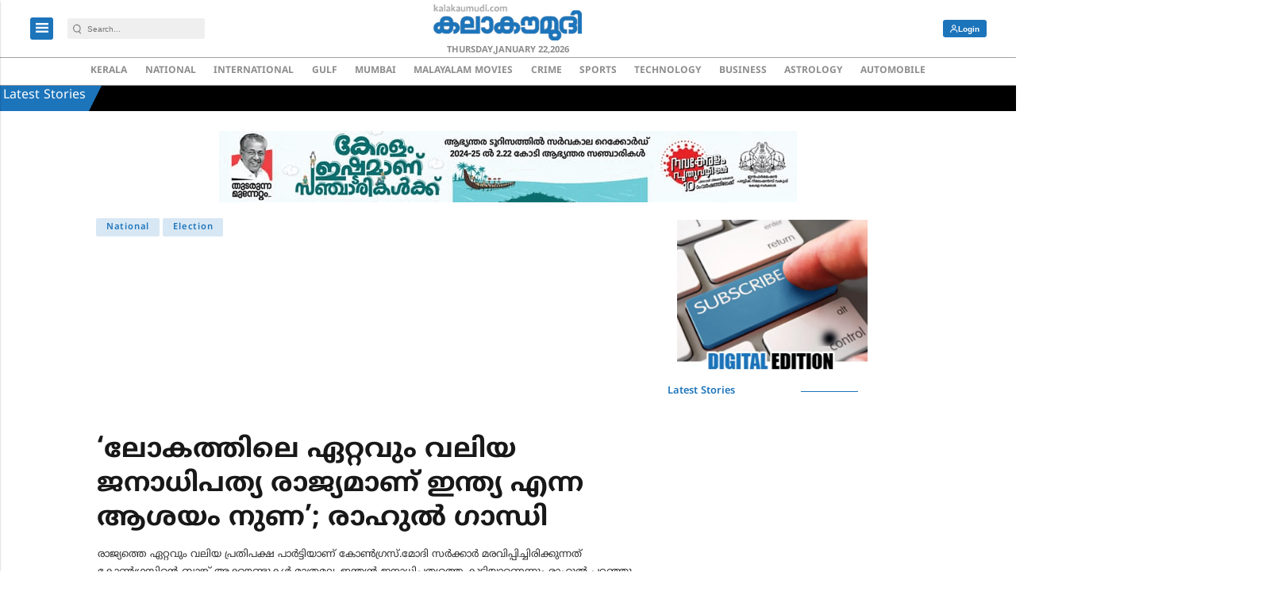

--- FILE ---
content_type: text/html; charset=utf-8
request_url: https://www.google.com/recaptcha/api2/aframe
body_size: -86
content:
<!DOCTYPE HTML><html><head><meta http-equiv="content-type" content="text/html; charset=UTF-8"></head><body><script nonce="Atu3cpFVo_qWzT3g45Wkfg">/** Anti-fraud and anti-abuse applications only. See google.com/recaptcha */ try{var clients={'sodar':'https://pagead2.googlesyndication.com/pagead/sodar?'};window.addEventListener("message",function(a){try{if(a.source===window.parent){var b=JSON.parse(a.data);var c=clients[b['id']];if(c){var d=document.createElement('img');d.src=c+b['params']+'&rc='+(localStorage.getItem("rc::a")?sessionStorage.getItem("rc::b"):"");window.document.body.appendChild(d);sessionStorage.setItem("rc::e",parseInt(sessionStorage.getItem("rc::e")||0)+1);localStorage.setItem("rc::h",'1769052459142');}}}catch(b){}});window.parent.postMessage("_grecaptcha_ready", "*");}catch(b){}</script></body></html>